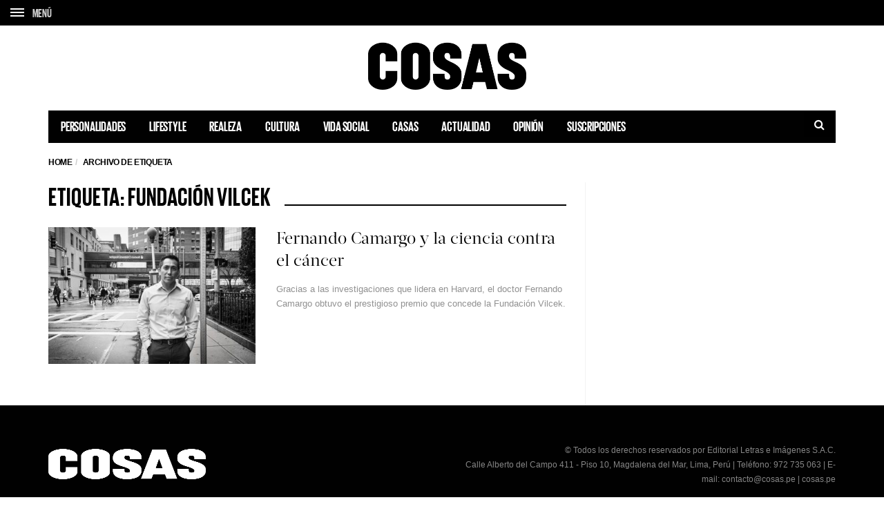

--- FILE ---
content_type: text/html; charset=utf-8
request_url: https://www.google.com/recaptcha/api2/aframe
body_size: 268
content:
<!DOCTYPE HTML><html><head><meta http-equiv="content-type" content="text/html; charset=UTF-8"></head><body><script nonce="_HbokakHB8yx5G9WwBH-7w">/** Anti-fraud and anti-abuse applications only. See google.com/recaptcha */ try{var clients={'sodar':'https://pagead2.googlesyndication.com/pagead/sodar?'};window.addEventListener("message",function(a){try{if(a.source===window.parent){var b=JSON.parse(a.data);var c=clients[b['id']];if(c){var d=document.createElement('img');d.src=c+b['params']+'&rc='+(localStorage.getItem("rc::a")?sessionStorage.getItem("rc::b"):"");window.document.body.appendChild(d);sessionStorage.setItem("rc::e",parseInt(sessionStorage.getItem("rc::e")||0)+1);localStorage.setItem("rc::h",'1768675474193');}}}catch(b){}});window.parent.postMessage("_grecaptcha_ready", "*");}catch(b){}</script></body></html>